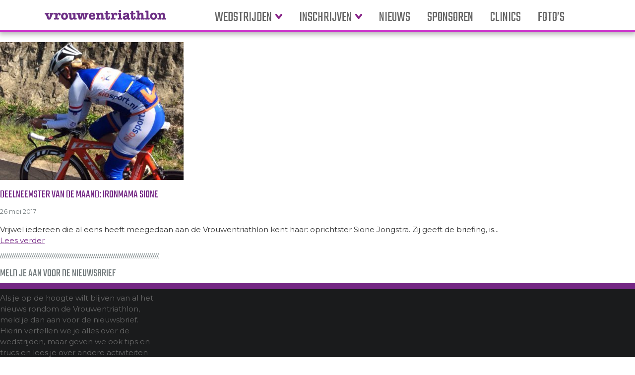

--- FILE ---
content_type: text/html; charset=UTF-8
request_url: https://www.vrouwentriathlon.nl/tag/hele-triathlon/
body_size: 5434
content:
<!doctype html>
<html lang="nl" xmlns:fb="https://www.facebook.com/2008/fbml" xmlns:addthis="https://www.addthis.com/help/api-spec"  class="no-js">
	<head>
		<meta charset="UTF-8">
		<title>  hele triathlon : Vrouwentriathlon</title>
		
		<!-- dns prefetch -->
		<link href="//www.google-analytics.com" rel="dns-prefetch">
		
		<!-- meta -->
		<meta http-equiv="X-UA-Compatible" content="IE=edge,chrome=1">
		<!--<meta name="viewport" content="width=device-width,initial-scale=1.0">-->
		<meta name="description" content="enige echte vrouwentriathlon van Nederland">
		
		<!-- icons -->
		<link href="https://www.vrouwentriathlon.nl/wp-content/themes/vt2013/img/icons/favicon.ico" rel="shortcut icon">
		<link href="https://www.vrouwentriathlon.nl/wp-content/themes/vt2013/img/icons/touch.png" rel="apple-touch-icon-precomposed">
			
		<!-- google fonts -->
		<link href="https://fonts.googleapis.com/css?family=Montserrat:400,700|Teko&display=swap" rel="stylesheet">

		<meta name='robots' content='max-image-preview:large' />
<link rel='dns-prefetch' href='//ajax.googleapis.com' />
<link rel='dns-prefetch' href='//s7.addthis.com' />
<link rel='dns-prefetch' href='//s.w.org' />
		<script type="text/javascript">
			window._wpemojiSettings = {"baseUrl":"https:\/\/s.w.org\/images\/core\/emoji\/13.1.0\/72x72\/","ext":".png","svgUrl":"https:\/\/s.w.org\/images\/core\/emoji\/13.1.0\/svg\/","svgExt":".svg","source":{"concatemoji":"https:\/\/www.vrouwentriathlon.nl\/wp-includes\/js\/wp-emoji-release.min.js?ver=5.8.12"}};
			!function(e,a,t){var n,r,o,i=a.createElement("canvas"),p=i.getContext&&i.getContext("2d");function s(e,t){var a=String.fromCharCode;p.clearRect(0,0,i.width,i.height),p.fillText(a.apply(this,e),0,0);e=i.toDataURL();return p.clearRect(0,0,i.width,i.height),p.fillText(a.apply(this,t),0,0),e===i.toDataURL()}function c(e){var t=a.createElement("script");t.src=e,t.defer=t.type="text/javascript",a.getElementsByTagName("head")[0].appendChild(t)}for(o=Array("flag","emoji"),t.supports={everything:!0,everythingExceptFlag:!0},r=0;r<o.length;r++)t.supports[o[r]]=function(e){if(!p||!p.fillText)return!1;switch(p.textBaseline="top",p.font="600 32px Arial",e){case"flag":return s([127987,65039,8205,9895,65039],[127987,65039,8203,9895,65039])?!1:!s([55356,56826,55356,56819],[55356,56826,8203,55356,56819])&&!s([55356,57332,56128,56423,56128,56418,56128,56421,56128,56430,56128,56423,56128,56447],[55356,57332,8203,56128,56423,8203,56128,56418,8203,56128,56421,8203,56128,56430,8203,56128,56423,8203,56128,56447]);case"emoji":return!s([10084,65039,8205,55357,56613],[10084,65039,8203,55357,56613])}return!1}(o[r]),t.supports.everything=t.supports.everything&&t.supports[o[r]],"flag"!==o[r]&&(t.supports.everythingExceptFlag=t.supports.everythingExceptFlag&&t.supports[o[r]]);t.supports.everythingExceptFlag=t.supports.everythingExceptFlag&&!t.supports.flag,t.DOMReady=!1,t.readyCallback=function(){t.DOMReady=!0},t.supports.everything||(n=function(){t.readyCallback()},a.addEventListener?(a.addEventListener("DOMContentLoaded",n,!1),e.addEventListener("load",n,!1)):(e.attachEvent("onload",n),a.attachEvent("onreadystatechange",function(){"complete"===a.readyState&&t.readyCallback()})),(n=t.source||{}).concatemoji?c(n.concatemoji):n.wpemoji&&n.twemoji&&(c(n.twemoji),c(n.wpemoji)))}(window,document,window._wpemojiSettings);
		</script>
		<style type="text/css">
img.wp-smiley,
img.emoji {
	display: inline !important;
	border: none !important;
	box-shadow: none !important;
	height: 1em !important;
	width: 1em !important;
	margin: 0 .07em !important;
	vertical-align: -0.1em !important;
	background: none !important;
	padding: 0 !important;
}
</style>
	<link rel='stylesheet' id='wp-block-library-css'  href='https://www.vrouwentriathlon.nl/wp-includes/css/dist/block-library/style.min.css?ver=5.8.12' media='all' />
<link rel='stylesheet' id='wpt-twitter-feed-css'  href='https://www.vrouwentriathlon.nl/wp-content/plugins/wp-to-twitter/css/twitter-feed.css?ver=5.8.12' media='all' />
<link rel='stylesheet' id='mc4wp-form-basic-css'  href='https://www.vrouwentriathlon.nl/wp-content/plugins/mailchimp-for-wp/assets/css/form-basic.css?ver=4.9.11' media='all' />
<link rel='stylesheet' id='normalize-css'  href='https://www.vrouwentriathlon.nl/wp-content/themes/vt2013/normalize.css?ver=1.0' media='all' />
<link rel='stylesheet' id='vt2013-css'  href='https://www.vrouwentriathlon.nl/wp-content/themes/vt2013/style.css?ver=1.0' media='all' />
<link rel='stylesheet' id='addthis_all_pages-css'  href='https://www.vrouwentriathlon.nl/wp-content/plugins/addthis/frontend/build/addthis_wordpress_public.min.css?ver=5.8.12' media='all' />
<script type='text/javascript' src='//ajax.googleapis.com/ajax/libs/jquery/1.10.1/jquery.min.js?ver=1.9.1' id='jquery-js'></script>
<script type='text/javascript' src='https://www.vrouwentriathlon.nl/wp-content/themes/vt2013/js/scripts.js?ver=1.0.0' id='vt2013scripts-js'></script>
<script type='text/javascript' src='https://www.vrouwentriathlon.nl/wp-admin/admin-ajax.php?action=addthis_global_options_settings&#038;ver=5.8.12' id='addthis_global_options-js'></script>
<script type='text/javascript' src='https://s7.addthis.com/js/300/addthis_widget.js?ver=5.8.12#pubid=ra-52dd3f831ccd6ce8' id='addthis_widget-js'></script>
<link rel="https://api.w.org/" href="https://www.vrouwentriathlon.nl/wp-json/" /><link rel="alternate" type="application/json" href="https://www.vrouwentriathlon.nl/wp-json/wp/v2/tags/728" />	</head>
	<body class="archive tag tag-hele-triathlon tag-728">
	
		<!-- header -->
			<header class="header group" role="banner">
				<div class="wrapper group">
					<!-- logo -->
					<div class="logo">
						<a href="https://www.vrouwentriathlon.nl">
							Vrouwentriathlon
						</a>
					</div>
					<!-- /logo -->
					
					<!-- nav -->
					<nav class="nav" role="navigation">
						<ul id="menu-hoofdmenu" class="main-nav"><li id="menu-item-5301" class="menu-item menu-item-type-custom menu-item-object-custom menu-item-has-children menu-item-5301"><a href="#">Wedstrijden</a>
<ul class="sub-menu">
	<li id="menu-item-5557" class="menu-item menu-item-type-post_type menu-item-object-page menu-item-5557"><a href="https://www.vrouwentriathlon.nl/wedstrijden/zwemloop-eijsden/">Zwemloop Eijsden</a></li>
	<li id="menu-item-5321" class="menu-item menu-item-type-post_type menu-item-object-page menu-item-5321"><a href="https://www.vrouwentriathlon.nl/wedstrijden/info-beusichem/">Vrouwentriathlon Beusichem</a></li>
</ul>
</li>
<li id="menu-item-5419" class="menu-item menu-item-type-custom menu-item-object-custom menu-item-has-children menu-item-5419"><a href="#">Inschrijven</a>
<ul class="sub-menu">
	<li id="menu-item-6307" class="menu-item menu-item-type-post_type menu-item-object-page menu-item-6307"><a href="https://www.vrouwentriathlon.nl/zwemloop-eijsden/">Inschrijven Zwemloop Eijsden</a></li>
	<li id="menu-item-5311" class="menu-item menu-item-type-post_type menu-item-object-page menu-item-5311"><a href="https://www.vrouwentriathlon.nl/inschrijven/inschrijven-vrouwentriathlon/">Inschrijven Vrouwentriathlon Beusichem</a></li>
</ul>
</li>
<li id="menu-item-5322" class="menu-item menu-item-type-post_type menu-item-object-page current_page_parent menu-item-5322"><a href="https://www.vrouwentriathlon.nl/nieuws/">Nieuws</a></li>
<li id="menu-item-6602" class="menu-item menu-item-type-post_type menu-item-object-page menu-item-6602"><a href="https://www.vrouwentriathlon.nl/sponsoring/">Sponsoren</a></li>
<li id="menu-item-7156" class="menu-item menu-item-type-taxonomy menu-item-object-category menu-item-7156"><a href="https://www.vrouwentriathlon.nl/category/trainingen-en-clinics/">Clinics</a></li>
<li id="menu-item-7159" class="menu-item menu-item-type-post_type menu-item-object-page menu-item-7159"><a href="https://www.vrouwentriathlon.nl/fotos/">Foto&#8217;s</a></li>
</ul>					</nav>
					<!-- /nav -->
				</div> <!-- /wrapper -->
			</header>
			<!-- /header -->	
	<!-- section -->
	<section role="main">
	
		<h1>Tag Archive: hele triathlon</h1>
	
			
	<!-- article -->
	<article id="post-9540" class="group post-9540 post type-post status-publish format-standard has-post-thumbnail hentry category-deelneemster-van-de-maand tag-deelneemster tag-hele-triathlon tag-ironman tag-moeder tag-organisator tag-plannen tag-siosport tag-trainen">
	
		<!-- post thumbnail -->
					<a href="https://www.vrouwentriathlon.nl/deelneemster-van-de-maand-ironmama-sione/" title="Deelneemster van de maand: Ironmama Sione">
				<div class="featured-img">
					<img src="https://www.vrouwentriathlon.nl/wp-content/uploads/2017/05/Sione-Ironmama-370x278.jpg" class="attachment-medium size-medium wp-post-image" alt="Sione op de fiets" loading="lazy" />				</div>	
			</a>
				<!-- /post thumbnail -->
		
		<!-- post title -->
		<h2 class="article-title">
			<a href="https://www.vrouwentriathlon.nl/deelneemster-van-de-maand-ironmama-sione/" title="Deelneemster van de maand: Ironmama Sione">Deelneemster van de maand: Ironmama Sione</a>
		</h2>
		<!-- /post title -->
		
		<!-- post details -->
		<span class="date">26 mei 2017</span>
		<!-- /post details -->
		
		<p><div class="at-above-post-arch-page addthis_tool" data-url="https://www.vrouwentriathlon.nl/deelneemster-van-de-maand-ironmama-sione/"></div>Vrijwel iedereen die al eens heeft meegedaan aan de Vrouwentriathlon kent haar: oprichtster Sione Jongstra. Zij geeft de briefing, is... <a class="view-article" href="https://www.vrouwentriathlon.nl/deelneemster-van-de-maand-ironmama-sione/">Lees verder</a><!-- AddThis Advanced Settings above via filter on get_the_excerpt --><!-- AddThis Advanced Settings below via filter on get_the_excerpt --><!-- AddThis Advanced Settings generic via filter on get_the_excerpt --><!-- AddThis Share Buttons above via filter on get_the_excerpt --><!-- AddThis Share Buttons below via filter on get_the_excerpt --><div class="at-below-post-arch-page addthis_tool" data-url="https://www.vrouwentriathlon.nl/deelneemster-van-de-maand-ironmama-sione/"></div><!-- AddThis Share Buttons generic via filter on get_the_excerpt --></p>		
	</article>
	<!-- /article -->
	

		
		<!-- pagination -->
<div class="pagination group">
	</div>
<!-- /pagination -->	
	</section>
	<!-- /section -->
	
<!-- sidebar -->
<aside class="sidebar" role="complementary">

	<div class="sidebar-widget">
		<div id="text-3" class="widget_text widget"><h3>Meld je aan voor de nieuwsbrief</h3>			<div class="textwidget"><p>Als je op de hoogte wilt blijven van al het nieuws rondom de Vrouwentriathlon, meld je dan aan voor de nieuwsbrief. Hierin vertellen we je alles over de wedstrijden, maar geven we ook tips en trucs en lees je over andere activiteiten die we organiseren, zoals onder andere clinics en workshops.</p>

<script>(function() {
	window.mc4wp = window.mc4wp || {
		listeners: [],
		forms: {
			on: function(evt, cb) {
				window.mc4wp.listeners.push(
					{
						event   : evt,
						callback: cb
					}
				);
			}
		}
	}
})();
</script><!-- Mailchimp for WordPress v4.9.11 - https://wordpress.org/plugins/mailchimp-for-wp/ --><form id="mc4wp-form-1" class="mc4wp-form mc4wp-form-7153 mc4wp-form-basic" method="post" data-id="7153" data-name="Standaard inschrijfformulier" ><div class="mc4wp-form-fields"><p>
	<label>Email Address:</label> 
	<input type="email" name="EMAIL" placeholder="Vul hier je emailadres in" required="required"> 
<input type="submit" value="schrijf me in">
</p></div><label style="display: none !important;">Laat dit veld leeg als je een mens bent: <input type="text" name="_mc4wp_honeypot" value="" tabindex="-1" autocomplete="off" /></label><input type="hidden" name="_mc4wp_timestamp" value="1769071953" /><input type="hidden" name="_mc4wp_form_id" value="7153" /><input type="hidden" name="_mc4wp_form_element_id" value="mc4wp-form-1" /><div class="mc4wp-response"></div></form><!-- / Mailchimp for WordPress Plugin --></div>
		</div><div id="search-3" class="widget_search widget"><!-- search -->
<form class="search" method="get" action="https://www.vrouwentriathlon.nl" role="search">
	<input class="search-input" type="search" name="s" placeholder="Zoeken">
	<button class="search-submit" type="submit" role="button">Nu zoeken</button>
</form>
<!-- /search --></div><div id="categories-4" class="widget_categories widget"><h3>Artikelen per categorie</h3>
			<ul>
					<li class="cat-item cat-item-861"><a href="https://www.vrouwentriathlon.nl/category/10-jaar-vrouwentriathlon/">10 jaar Vrouwentriathlon</a> <span class="post-count"> 12 </span>
</li>
	<li class="cat-item cat-item-224"><a href="https://www.vrouwentriathlon.nl/category/coming-events/">Aankomende evenementen</a> <span class="post-count"> 43 </span>
</li>
	<li class="cat-item cat-item-225"><a href="https://www.vrouwentriathlon.nl/category/blog/">Blog</a> <span class="post-count"> 62 </span>
</li>
	<li class="cat-item cat-item-881"><a href="https://www.vrouwentriathlon.nl/category/blog-ironmama-sione/">Blog Ironmama Sione</a> <span class="post-count"> 11 </span>
</li>
	<li class="cat-item cat-item-13"><a href="https://www.vrouwentriathlon.nl/category/deelneemster-van-de-maand/">Deelneemster van de maand</a> <span class="post-count"> 77 </span>
</li>
	<li class="cat-item cat-item-3"><a href="https://www.vrouwentriathlon.nl/category/inschrijven/">Inschrijven algemeen</a> <span class="post-count"> 12 </span>
</li>
	<li class="cat-item cat-item-798"><a href="https://www.vrouwentriathlon.nl/category/ironmama-sione-naar-wk/">Ironmama Sione naar WK</a> <span class="post-count"> 10 </span>
</li>
	<li class="cat-item cat-item-12"><a href="https://www.vrouwentriathlon.nl/category/nieuwtjes/">Nieuws</a> <span class="post-count"> 328 </span>
</li>
	<li class="cat-item cat-item-220"><a href="https://www.vrouwentriathlon.nl/category/nieuws-vrouwentriathlon-beesd/">Nieuws Vrouwentriathlon Beesd</a> <span class="post-count"> 52 </span>
</li>
	<li class="cat-item cat-item-219"><a href="https://www.vrouwentriathlon.nl/category/nieuws-vrouwentriathlon-nijeveen/">Nieuws Vrouwentriathlon Nijeveen</a> <span class="post-count"> 25 </span>
</li>
	<li class="cat-item cat-item-221"><a href="https://www.vrouwentriathlon.nl/category/nieuws-vrouwentriathlon-utrecht/">Nieuws Vrouwentriathlon Utrecht</a> <span class="post-count"> 73 </span>
</li>
	<li class="cat-item cat-item-229"><a href="https://www.vrouwentriathlon.nl/category/nieuws-zwemloop-het-lint/">Nieuws Zwemloop Het Lint</a> <span class="post-count"> 57 </span>
</li>
	<li class="cat-item cat-item-11"><a href="https://www.vrouwentriathlon.nl/category/sponsoren/">Sponsoren</a> <span class="post-count"> 107 </span>
</li>
	<li class="cat-item cat-item-7"><a href="https://www.vrouwentriathlon.nl/category/tips-n-trics/">Tips &#039;n trucs</a> <span class="post-count"> 64 </span>
</li>
	<li class="cat-item cat-item-28"><a href="https://www.vrouwentriathlon.nl/category/trainingen-en-clinics/">Trainingen en clinics</a> <span class="post-count"> 127 </span>
</li>
	<li class="cat-item cat-item-67"><a href="https://www.vrouwentriathlon.nl/category/vrijwilliger-in-de-spotlight/">Vrijwilliger in de spotlight</a> <span class="post-count"> 53 </span>
</li>
	<li class="cat-item cat-item-16"><a href="https://www.vrouwentriathlon.nl/category/vrouwentriathlon-archief/vrouwentriathlon-2010/">Vrouwentriathlon 2010</a> <span class="post-count"> 14 </span>
</li>
	<li class="cat-item cat-item-27"><a href="https://www.vrouwentriathlon.nl/category/vrouwentriathlon-archief/vrouwentriathlon-2011/">Vrouwentriathlon 2011</a> <span class="post-count"> 18 </span>
</li>
	<li class="cat-item cat-item-92"><a href="https://www.vrouwentriathlon.nl/category/vrouwentriathlon-archief/vrouwentriathlon-2012-2/">Vrouwentriathlon 2012</a> <span class="post-count"> 7 </span>
</li>
	<li class="cat-item cat-item-206"><a href="https://www.vrouwentriathlon.nl/category/vrouwentriathlon-archief/vrouwentriathlon-2013/">Vrouwentriathlon 2013</a> <span class="post-count"> 13 </span>
</li>
	<li class="cat-item cat-item-242"><a href="https://www.vrouwentriathlon.nl/category/vrouwentriathlon-2014/">Vrouwentriathlon 2014</a> <span class="post-count"> 11 </span>
</li>
	<li class="cat-item cat-item-271"><a href="https://www.vrouwentriathlon.nl/category/vrouwentriathlon-2015/">Vrouwentriathlon 2015</a> <span class="post-count"> 4 </span>
</li>
	<li class="cat-item cat-item-387"><a href="https://www.vrouwentriathlon.nl/category/vrouwentriathlon-2016/">Vrouwentriathlon 2016</a> <span class="post-count"> 3 </span>
</li>
	<li class="cat-item cat-item-277"><a href="https://www.vrouwentriathlon.nl/category/vrouwentriathlonteam/">Vrouwentriathlonteam</a> <span class="post-count"> 71 </span>
</li>
			</ul>

			</div>	</div>

</aside>
<!-- /sidebar -->
<script type='text/javascript'>
	var _gaq = _gaq || [];
	_gaq.push(['_setAccount', 'UA-12273138-1']);
_gaq.push(['_trackPageview']);

	(function() {
		var ga = document.createElement('script'); ga.type = 'text/javascript'; ga.async = true;
		ga.src = ('https:' == document.location.protocol ? 'https://ssl' : 'http://www') + '.google-analytics.com/ga.js';
		var s = document.getElementsByTagName('script')[0]; s.parentNode.insertBefore(ga, s);
	})();
</script>
			<!-- footer -->
			<footer class="footer group" role="contentinfo">
				<div class="wrapper group">
					<div id="text-5" class="widget_text footer-widget"><h2 class="widget-title">Contact</h2>			<div class="textwidget">Heb je een vraag of wil je om een andere reden met ons in contact komen? Mail dan naar:
<a href="mailto:info@vrouwentriathlon.nl">info@vrouwentriathlon.nl</a>

Wil je ons sponsoren? Daarover vind je meer informatie op <a href="http://www.vrouwentriathlon.nl/sponsoring">onze sponsorpagina</a></div>
		</div><div id="text-2" class="widget_text footer-widget"><h2 class="widget-title">Blijf op de hoogte</h2>			<div class="textwidget"><p>Wil je op de hoogte blijven van al onze activiteiten? Meld je dan aan voor onze nieuwsbrief.</p>

<script>(function() {
	window.mc4wp = window.mc4wp || {
		listeners: [],
		forms: {
			on: function(evt, cb) {
				window.mc4wp.listeners.push(
					{
						event   : evt,
						callback: cb
					}
				);
			}
		}
	}
})();
</script><!-- Mailchimp for WordPress v4.9.11 - https://wordpress.org/plugins/mailchimp-for-wp/ --><form id="mc4wp-form-2" class="mc4wp-form mc4wp-form-7153 mc4wp-form-basic" method="post" data-id="7153" data-name="Standaard inschrijfformulier" ><div class="mc4wp-form-fields"><p>
	<label>Email Address:</label> 
	<input type="email" name="EMAIL" placeholder="Vul hier je emailadres in" required="required"> 
<input type="submit" value="schrijf me in">
</p></div><label style="display: none !important;">Laat dit veld leeg als je een mens bent: <input type="text" name="_mc4wp_honeypot" value="" tabindex="-1" autocomplete="off" /></label><input type="hidden" name="_mc4wp_timestamp" value="1769071953" /><input type="hidden" name="_mc4wp_form_id" value="7153" /><input type="hidden" name="_mc4wp_form_element_id" value="mc4wp-form-2" /><div class="mc4wp-response"></div></form><!-- / Mailchimp for WordPress Plugin --></div>
		</div><div id="text-7" class="widget_text footer-widget"><h2 class="widget-title">Informatie</h2>			<div class="textwidget"><ul class="footer-page-list">
	<li class="page_item"><a href="http://www.vrouwentriathlon.nl/over-ons/" title="Over ons">Over ons</a></li>
	<li class="page_item"><a href="http://www.vrouwentriathlon.nl/voorwaarden/" title="Voorwaarden">Voorwaarden</a></li>
	<li class="page_item"><a href="http://www.vrouwentriathlon.nl/contact/" title="Contact">Contact</a></li>
	<li class="page_item"><a href="http://www.vrouwentriathlon.nl/english/" title="English">English</a></li>
	<li class="page_item"><a href="http://www.vrouwentriathlon.nl/vrijwilligers/" title="Vrijwilligers">Vrijwilligers</a></li>
	<li class="page_item page-item-7157"><a href="http://www.vrouwentriathlon.nl/fotos/" title="Foto's">Foto's</a></li>
	<li class="page_item"><a href="http://www.vrouwentriathlon.nl/pers/" title="Pers">Pers</a></li>
	<li class="page_item"><a href="http://www.vrouwentriathlon.nl/sponsoring/" title="Sponsoren">Sponsoren</a></li>
</ul></div>
		</div>				</div>
			</footer>
			<!-- /footer -->
		

		<script>(function() {function maybePrefixUrlField () {
  const value = this.value.trim()
  if (value !== '' && value.indexOf('http') !== 0) {
    this.value = 'http://' + value
  }
}

const urlFields = document.querySelectorAll('.mc4wp-form input[type="url"]')
for (let j = 0; j < urlFields.length; j++) {
  urlFields[j].addEventListener('blur', maybePrefixUrlField)
}
})();</script><script type='text/javascript' src='https://www.vrouwentriathlon.nl/wp-includes/js/wp-embed.min.js?ver=5.8.12' id='wp-embed-js'></script>
<script type='text/javascript' defer src='https://www.vrouwentriathlon.nl/wp-content/plugins/mailchimp-for-wp/assets/js/forms.js?ver=4.9.11' id='mc4wp-forms-api-js'></script>
		
	</body>
</html>